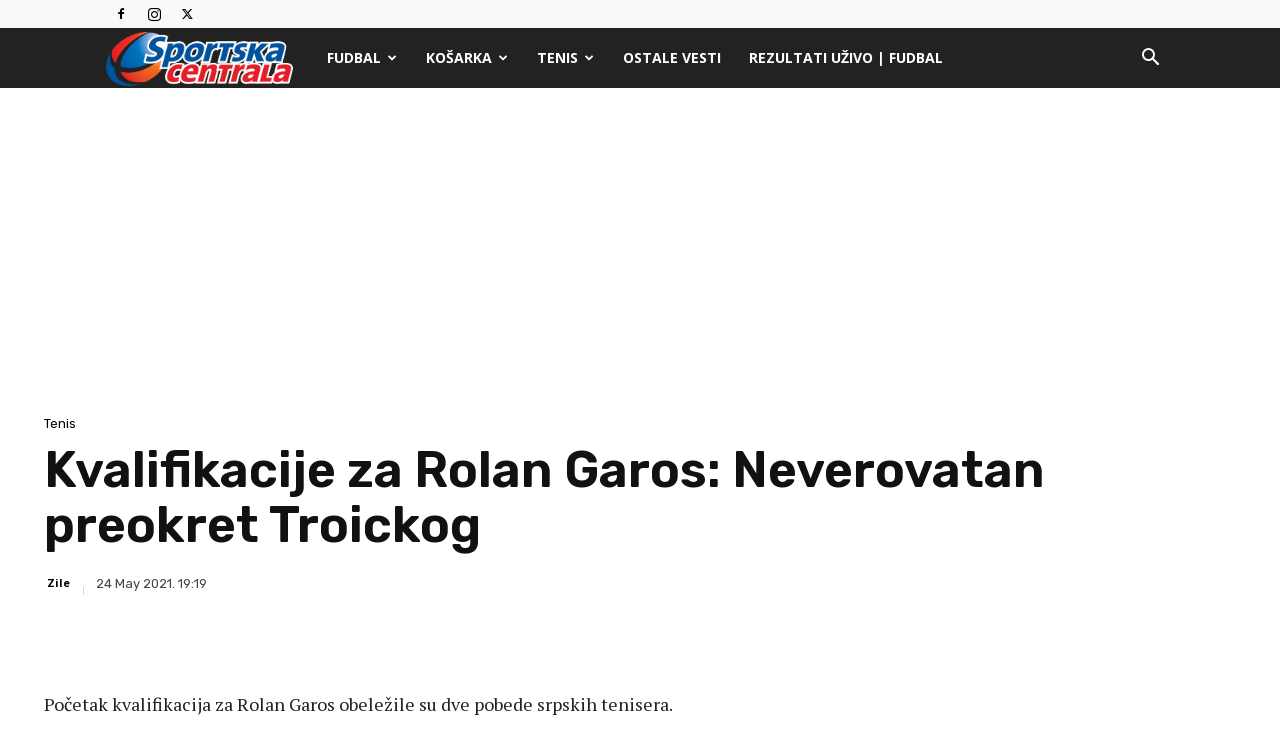

--- FILE ---
content_type: text/html; charset=utf-8
request_url: https://www.google.com/recaptcha/api2/aframe
body_size: 264
content:
<!DOCTYPE HTML><html><head><meta http-equiv="content-type" content="text/html; charset=UTF-8"></head><body><script nonce="i9ULlvmkIg6Acph-msQ-vg">/** Anti-fraud and anti-abuse applications only. See google.com/recaptcha */ try{var clients={'sodar':'https://pagead2.googlesyndication.com/pagead/sodar?'};window.addEventListener("message",function(a){try{if(a.source===window.parent){var b=JSON.parse(a.data);var c=clients[b['id']];if(c){var d=document.createElement('img');d.src=c+b['params']+'&rc='+(localStorage.getItem("rc::a")?sessionStorage.getItem("rc::b"):"");window.document.body.appendChild(d);sessionStorage.setItem("rc::e",parseInt(sessionStorage.getItem("rc::e")||0)+1);localStorage.setItem("rc::h",'1769498799448');}}}catch(b){}});window.parent.postMessage("_grecaptcha_ready", "*");}catch(b){}</script></body></html>

--- FILE ---
content_type: application/javascript; charset=utf-8
request_url: https://fundingchoicesmessages.google.com/f/AGSKWxViWRZ1YbZFLG12WeM4Q_Rlo9u3cuZruD81A72y1QCruPtl4GrKIdSKKeaJvubUG69Gg5YSr2JFMfxm2vFO9trY-17Hea9ZQnzb8ALHDass-_Rq9HSu0jcNvsqdx03ibOkJ5LvHsZlnqPEhdE3Z1-irtgfYodedpexvjJ95LnDRDVxErxQUfFsJAbb0/__120x600px._search/ads.js_Banner_Ads_-120x300./cpxads.
body_size: -1286
content:
window['81499a39-a90d-451d-b9c6-bd34eafe8e34'] = true;